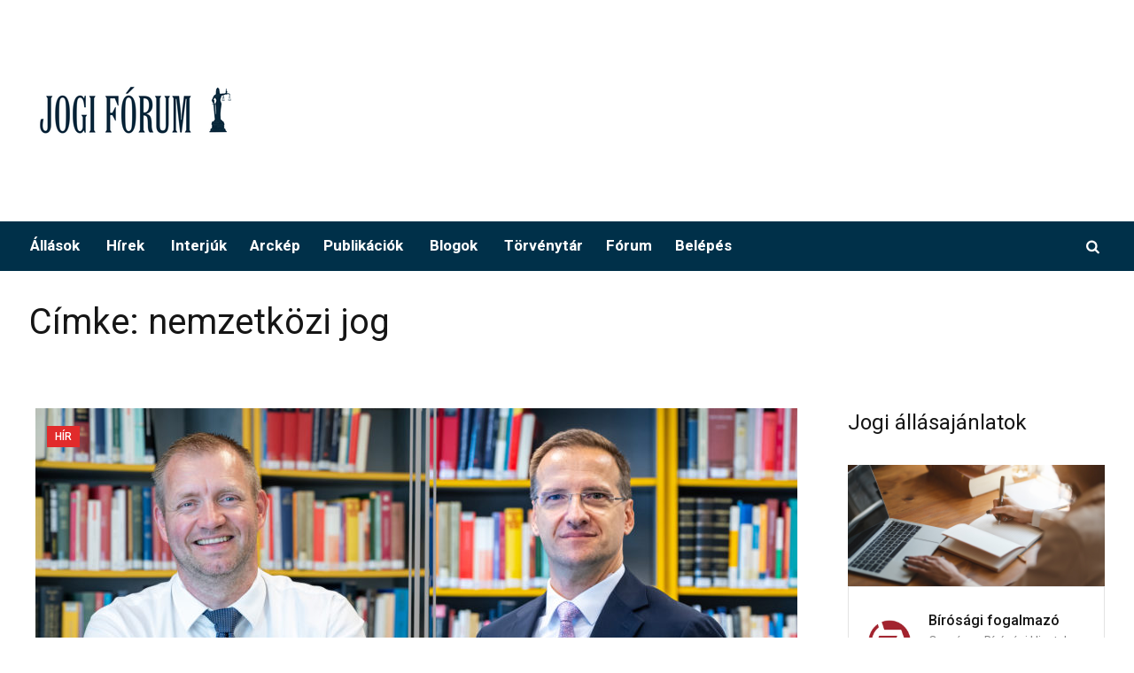

--- FILE ---
content_type: text/html; charset=UTF-8
request_url: https://www.jogiforum.hu/tag/nemzetkozi-jog/
body_size: 16383
content:
<!DOCTYPE html>
<html lang="hu" class="cmsmasters_html">
<head>
<meta charset="UTF-8" />
<meta name="viewport" content="width=device-width, initial-scale=1, maximum-scale=1" />
<meta name="format-detection" content="telephone=no" />
<link rel="profile" href="http://gmpg.org/xfn/11" />
<link rel="pingback" href="https://www.jogiforum.hu/WP/xmlrpc.php" />
<script  src="https://www.jogiforum.hu/wp-content/cache/minify/16eda.js"></script>

<!-- Google Tag Manager -->
<script>(function(w,d,s,l,i){w[l]=w[l]||[];w[l].push({'gtm.start':
new Date().getTime(),event:'gtm.js'});var f=d.getElementsByTagName(s)[0],
j=d.createElement(s),dl=l!='dataLayer'?'&l='+l:'';j.async=true;j.src=
'https://www.googletagmanager.com/gtm.js?id='+i+dl;f.parentNode.insertBefore(j,f);
})(window,document,'script','dataLayer','GTM-P6WC383');</script>
<!-- End Google Tag Manager -->
<meta name='robots' content='index, follow, max-image-preview:large, max-snippet:-1, max-video-preview:-1' />

	<!-- This site is optimized with the Yoast SEO Premium plugin v16.6 (Yoast SEO v18.9) - https://yoast.com/wordpress/plugins/seo/ -->
	<title>nemzetközi jog Archives - Jogi Fórum</title>
	<link rel="canonical" href="https://www.jogiforum.hu/tag/nemzetkozi-jog/" />
	<link rel="next" href="https://www.jogiforum.hu/tag/nemzetkozi-jog/page/2/" />
	<meta property="og:locale" content="hu_HU" />
	<meta property="og:type" content="article" />
	<meta property="og:title" content="nemzetközi jog Archívum" />
	<meta property="og:url" content="https://www.jogiforum.hu/tag/nemzetkozi-jog/" />
	<meta property="og:site_name" content="Jogi Fórum" />
	<meta name="twitter:card" content="summary_large_image" />
	<script type="application/ld+json" class="yoast-schema-graph">{"@context":"https://schema.org","@graph":[{"@type":"WebSite","@id":"https://www.jogiforum.hu/#website","url":"https://www.jogiforum.hu/","name":"Jogi Fórum","description":"","potentialAction":[{"@type":"SearchAction","target":{"@type":"EntryPoint","urlTemplate":"https://www.jogiforum.hu/?s={search_term_string}"},"query-input":"required name=search_term_string"}],"inLanguage":"hu"},{"@type":"CollectionPage","@id":"https://www.jogiforum.hu/tag/nemzetkozi-jog/#webpage","url":"https://www.jogiforum.hu/tag/nemzetkozi-jog/","name":"nemzetközi jog Archives - Jogi Fórum","isPartOf":{"@id":"https://www.jogiforum.hu/#website"},"breadcrumb":{"@id":"https://www.jogiforum.hu/tag/nemzetkozi-jog/#breadcrumb"},"inLanguage":"hu","potentialAction":[{"@type":"ReadAction","target":["https://www.jogiforum.hu/tag/nemzetkozi-jog/"]}]},{"@type":"BreadcrumbList","@id":"https://www.jogiforum.hu/tag/nemzetkozi-jog/#breadcrumb","itemListElement":[{"@type":"ListItem","position":1,"name":"Home","item":"https://www.jogiforum.hu/"},{"@type":"ListItem","position":2,"name":"nemzetközi jog"}]}]}</script>
	<!-- / Yoast SEO Premium plugin. -->


<link rel='dns-prefetch' href='//code.jquery.com' />
<link rel='dns-prefetch' href='//fonts.googleapis.com' />
<link rel="alternate" type="application/rss+xml" title="Jogi Fórum &raquo; hírcsatorna" href="https://www.jogiforum.hu/feed/" />
<link rel="alternate" type="application/rss+xml" title="Jogi Fórum &raquo; hozzászólás hírcsatorna" href="https://www.jogiforum.hu/comments/feed/" />
<link rel="alternate" type="application/rss+xml" title="Jogi Fórum &raquo; nemzetközi jog címke hírcsatorna" href="https://www.jogiforum.hu/tag/nemzetkozi-jog/feed/" />
<script type="text/javascript">
/* <![CDATA[ */
window._wpemojiSettings = {"baseUrl":"https:\/\/s.w.org\/images\/core\/emoji\/15.0.3\/72x72\/","ext":".png","svgUrl":"https:\/\/s.w.org\/images\/core\/emoji\/15.0.3\/svg\/","svgExt":".svg","source":{"concatemoji":"https:\/\/www.jogiforum.hu\/WP\/wp-includes\/js\/wp-emoji-release.min.js?ver=6.5.5"}};
/*! This file is auto-generated */
!function(i,n){var o,s,e;function c(e){try{var t={supportTests:e,timestamp:(new Date).valueOf()};sessionStorage.setItem(o,JSON.stringify(t))}catch(e){}}function p(e,t,n){e.clearRect(0,0,e.canvas.width,e.canvas.height),e.fillText(t,0,0);var t=new Uint32Array(e.getImageData(0,0,e.canvas.width,e.canvas.height).data),r=(e.clearRect(0,0,e.canvas.width,e.canvas.height),e.fillText(n,0,0),new Uint32Array(e.getImageData(0,0,e.canvas.width,e.canvas.height).data));return t.every(function(e,t){return e===r[t]})}function u(e,t,n){switch(t){case"flag":return n(e,"\ud83c\udff3\ufe0f\u200d\u26a7\ufe0f","\ud83c\udff3\ufe0f\u200b\u26a7\ufe0f")?!1:!n(e,"\ud83c\uddfa\ud83c\uddf3","\ud83c\uddfa\u200b\ud83c\uddf3")&&!n(e,"\ud83c\udff4\udb40\udc67\udb40\udc62\udb40\udc65\udb40\udc6e\udb40\udc67\udb40\udc7f","\ud83c\udff4\u200b\udb40\udc67\u200b\udb40\udc62\u200b\udb40\udc65\u200b\udb40\udc6e\u200b\udb40\udc67\u200b\udb40\udc7f");case"emoji":return!n(e,"\ud83d\udc26\u200d\u2b1b","\ud83d\udc26\u200b\u2b1b")}return!1}function f(e,t,n){var r="undefined"!=typeof WorkerGlobalScope&&self instanceof WorkerGlobalScope?new OffscreenCanvas(300,150):i.createElement("canvas"),a=r.getContext("2d",{willReadFrequently:!0}),o=(a.textBaseline="top",a.font="600 32px Arial",{});return e.forEach(function(e){o[e]=t(a,e,n)}),o}function t(e){var t=i.createElement("script");t.src=e,t.defer=!0,i.head.appendChild(t)}"undefined"!=typeof Promise&&(o="wpEmojiSettingsSupports",s=["flag","emoji"],n.supports={everything:!0,everythingExceptFlag:!0},e=new Promise(function(e){i.addEventListener("DOMContentLoaded",e,{once:!0})}),new Promise(function(t){var n=function(){try{var e=JSON.parse(sessionStorage.getItem(o));if("object"==typeof e&&"number"==typeof e.timestamp&&(new Date).valueOf()<e.timestamp+604800&&"object"==typeof e.supportTests)return e.supportTests}catch(e){}return null}();if(!n){if("undefined"!=typeof Worker&&"undefined"!=typeof OffscreenCanvas&&"undefined"!=typeof URL&&URL.createObjectURL&&"undefined"!=typeof Blob)try{var e="postMessage("+f.toString()+"("+[JSON.stringify(s),u.toString(),p.toString()].join(",")+"));",r=new Blob([e],{type:"text/javascript"}),a=new Worker(URL.createObjectURL(r),{name:"wpTestEmojiSupports"});return void(a.onmessage=function(e){c(n=e.data),a.terminate(),t(n)})}catch(e){}c(n=f(s,u,p))}t(n)}).then(function(e){for(var t in e)n.supports[t]=e[t],n.supports.everything=n.supports.everything&&n.supports[t],"flag"!==t&&(n.supports.everythingExceptFlag=n.supports.everythingExceptFlag&&n.supports[t]);n.supports.everythingExceptFlag=n.supports.everythingExceptFlag&&!n.supports.flag,n.DOMReady=!1,n.readyCallback=function(){n.DOMReady=!0}}).then(function(){return e}).then(function(){var e;n.supports.everything||(n.readyCallback(),(e=n.source||{}).concatemoji?t(e.concatemoji):e.wpemoji&&e.twemoji&&(t(e.twemoji),t(e.wpemoji)))}))}((window,document),window._wpemojiSettings);
/* ]]> */
</script>
<link rel='stylesheet' id='wp-color-picker-css' href='https://www.jogiforum.hu/WP/wp-admin/css/color-picker.min.css?ver=6.5.5' type='text/css' media='all' />
<link rel='stylesheet' id='vat-number-block-css' href='https://www.jogiforum.hu/wp-content/plugins/integration-for-szamlazzhu-woocommerce/build/style-vat-number-block.css?ver=5.9.0.3' type='text/css' media='all' />
<style id='wp-emoji-styles-inline-css' type='text/css'>

	img.wp-smiley, img.emoji {
		display: inline !important;
		border: none !important;
		box-shadow: none !important;
		height: 1em !important;
		width: 1em !important;
		margin: 0 0.07em !important;
		vertical-align: -0.1em !important;
		background: none !important;
		padding: 0 !important;
	}
</style>
<link rel='stylesheet' id='wp-block-library-css' href='https://www.jogiforum.hu/WP/wp-includes/css/dist/block-library/style.min.css?ver=6.5.5' type='text/css' media='all' />
<style id='classic-theme-styles-inline-css' type='text/css'>
/*! This file is auto-generated */
.wp-block-button__link{color:#fff;background-color:#32373c;border-radius:9999px;box-shadow:none;text-decoration:none;padding:calc(.667em + 2px) calc(1.333em + 2px);font-size:1.125em}.wp-block-file__button{background:#32373c;color:#fff;text-decoration:none}
</style>
<style id='global-styles-inline-css' type='text/css'>
body{--wp--preset--color--black: #000000;--wp--preset--color--cyan-bluish-gray: #abb8c3;--wp--preset--color--white: #ffffff;--wp--preset--color--pale-pink: #f78da7;--wp--preset--color--vivid-red: #cf2e2e;--wp--preset--color--luminous-vivid-orange: #ff6900;--wp--preset--color--luminous-vivid-amber: #fcb900;--wp--preset--color--light-green-cyan: #7bdcb5;--wp--preset--color--vivid-green-cyan: #00d084;--wp--preset--color--pale-cyan-blue: #8ed1fc;--wp--preset--color--vivid-cyan-blue: #0693e3;--wp--preset--color--vivid-purple: #9b51e0;--wp--preset--color--color-1: #565656;--wp--preset--color--color-2: #e12b2b;--wp--preset--color--color-3: #878787;--wp--preset--color--color-4: #151515;--wp--preset--color--color-5: #ffffff;--wp--preset--color--color-6: #f7f7f7;--wp--preset--color--color-7: #e3e3e3;--wp--preset--color--color-8: #e4e4e4;--wp--preset--gradient--vivid-cyan-blue-to-vivid-purple: linear-gradient(135deg,rgba(6,147,227,1) 0%,rgb(155,81,224) 100%);--wp--preset--gradient--light-green-cyan-to-vivid-green-cyan: linear-gradient(135deg,rgb(122,220,180) 0%,rgb(0,208,130) 100%);--wp--preset--gradient--luminous-vivid-amber-to-luminous-vivid-orange: linear-gradient(135deg,rgba(252,185,0,1) 0%,rgba(255,105,0,1) 100%);--wp--preset--gradient--luminous-vivid-orange-to-vivid-red: linear-gradient(135deg,rgba(255,105,0,1) 0%,rgb(207,46,46) 100%);--wp--preset--gradient--very-light-gray-to-cyan-bluish-gray: linear-gradient(135deg,rgb(238,238,238) 0%,rgb(169,184,195) 100%);--wp--preset--gradient--cool-to-warm-spectrum: linear-gradient(135deg,rgb(74,234,220) 0%,rgb(151,120,209) 20%,rgb(207,42,186) 40%,rgb(238,44,130) 60%,rgb(251,105,98) 80%,rgb(254,248,76) 100%);--wp--preset--gradient--blush-light-purple: linear-gradient(135deg,rgb(255,206,236) 0%,rgb(152,150,240) 100%);--wp--preset--gradient--blush-bordeaux: linear-gradient(135deg,rgb(254,205,165) 0%,rgb(254,45,45) 50%,rgb(107,0,62) 100%);--wp--preset--gradient--luminous-dusk: linear-gradient(135deg,rgb(255,203,112) 0%,rgb(199,81,192) 50%,rgb(65,88,208) 100%);--wp--preset--gradient--pale-ocean: linear-gradient(135deg,rgb(255,245,203) 0%,rgb(182,227,212) 50%,rgb(51,167,181) 100%);--wp--preset--gradient--electric-grass: linear-gradient(135deg,rgb(202,248,128) 0%,rgb(113,206,126) 100%);--wp--preset--gradient--midnight: linear-gradient(135deg,rgb(2,3,129) 0%,rgb(40,116,252) 100%);--wp--preset--font-size--small: 13px;--wp--preset--font-size--medium: 20px;--wp--preset--font-size--large: 36px;--wp--preset--font-size--x-large: 42px;--wp--preset--spacing--20: 0.44rem;--wp--preset--spacing--30: 0.67rem;--wp--preset--spacing--40: 1rem;--wp--preset--spacing--50: 1.5rem;--wp--preset--spacing--60: 2.25rem;--wp--preset--spacing--70: 3.38rem;--wp--preset--spacing--80: 5.06rem;--wp--preset--shadow--natural: 6px 6px 9px rgba(0, 0, 0, 0.2);--wp--preset--shadow--deep: 12px 12px 50px rgba(0, 0, 0, 0.4);--wp--preset--shadow--sharp: 6px 6px 0px rgba(0, 0, 0, 0.2);--wp--preset--shadow--outlined: 6px 6px 0px -3px rgba(255, 255, 255, 1), 6px 6px rgba(0, 0, 0, 1);--wp--preset--shadow--crisp: 6px 6px 0px rgba(0, 0, 0, 1);}:where(.is-layout-flex){gap: 0.5em;}:where(.is-layout-grid){gap: 0.5em;}body .is-layout-flex{display: flex;}body .is-layout-flex{flex-wrap: wrap;align-items: center;}body .is-layout-flex > *{margin: 0;}body .is-layout-grid{display: grid;}body .is-layout-grid > *{margin: 0;}:where(.wp-block-columns.is-layout-flex){gap: 2em;}:where(.wp-block-columns.is-layout-grid){gap: 2em;}:where(.wp-block-post-template.is-layout-flex){gap: 1.25em;}:where(.wp-block-post-template.is-layout-grid){gap: 1.25em;}.has-black-color{color: var(--wp--preset--color--black) !important;}.has-cyan-bluish-gray-color{color: var(--wp--preset--color--cyan-bluish-gray) !important;}.has-white-color{color: var(--wp--preset--color--white) !important;}.has-pale-pink-color{color: var(--wp--preset--color--pale-pink) !important;}.has-vivid-red-color{color: var(--wp--preset--color--vivid-red) !important;}.has-luminous-vivid-orange-color{color: var(--wp--preset--color--luminous-vivid-orange) !important;}.has-luminous-vivid-amber-color{color: var(--wp--preset--color--luminous-vivid-amber) !important;}.has-light-green-cyan-color{color: var(--wp--preset--color--light-green-cyan) !important;}.has-vivid-green-cyan-color{color: var(--wp--preset--color--vivid-green-cyan) !important;}.has-pale-cyan-blue-color{color: var(--wp--preset--color--pale-cyan-blue) !important;}.has-vivid-cyan-blue-color{color: var(--wp--preset--color--vivid-cyan-blue) !important;}.has-vivid-purple-color{color: var(--wp--preset--color--vivid-purple) !important;}.has-black-background-color{background-color: var(--wp--preset--color--black) !important;}.has-cyan-bluish-gray-background-color{background-color: var(--wp--preset--color--cyan-bluish-gray) !important;}.has-white-background-color{background-color: var(--wp--preset--color--white) !important;}.has-pale-pink-background-color{background-color: var(--wp--preset--color--pale-pink) !important;}.has-vivid-red-background-color{background-color: var(--wp--preset--color--vivid-red) !important;}.has-luminous-vivid-orange-background-color{background-color: var(--wp--preset--color--luminous-vivid-orange) !important;}.has-luminous-vivid-amber-background-color{background-color: var(--wp--preset--color--luminous-vivid-amber) !important;}.has-light-green-cyan-background-color{background-color: var(--wp--preset--color--light-green-cyan) !important;}.has-vivid-green-cyan-background-color{background-color: var(--wp--preset--color--vivid-green-cyan) !important;}.has-pale-cyan-blue-background-color{background-color: var(--wp--preset--color--pale-cyan-blue) !important;}.has-vivid-cyan-blue-background-color{background-color: var(--wp--preset--color--vivid-cyan-blue) !important;}.has-vivid-purple-background-color{background-color: var(--wp--preset--color--vivid-purple) !important;}.has-black-border-color{border-color: var(--wp--preset--color--black) !important;}.has-cyan-bluish-gray-border-color{border-color: var(--wp--preset--color--cyan-bluish-gray) !important;}.has-white-border-color{border-color: var(--wp--preset--color--white) !important;}.has-pale-pink-border-color{border-color: var(--wp--preset--color--pale-pink) !important;}.has-vivid-red-border-color{border-color: var(--wp--preset--color--vivid-red) !important;}.has-luminous-vivid-orange-border-color{border-color: var(--wp--preset--color--luminous-vivid-orange) !important;}.has-luminous-vivid-amber-border-color{border-color: var(--wp--preset--color--luminous-vivid-amber) !important;}.has-light-green-cyan-border-color{border-color: var(--wp--preset--color--light-green-cyan) !important;}.has-vivid-green-cyan-border-color{border-color: var(--wp--preset--color--vivid-green-cyan) !important;}.has-pale-cyan-blue-border-color{border-color: var(--wp--preset--color--pale-cyan-blue) !important;}.has-vivid-cyan-blue-border-color{border-color: var(--wp--preset--color--vivid-cyan-blue) !important;}.has-vivid-purple-border-color{border-color: var(--wp--preset--color--vivid-purple) !important;}.has-vivid-cyan-blue-to-vivid-purple-gradient-background{background: var(--wp--preset--gradient--vivid-cyan-blue-to-vivid-purple) !important;}.has-light-green-cyan-to-vivid-green-cyan-gradient-background{background: var(--wp--preset--gradient--light-green-cyan-to-vivid-green-cyan) !important;}.has-luminous-vivid-amber-to-luminous-vivid-orange-gradient-background{background: var(--wp--preset--gradient--luminous-vivid-amber-to-luminous-vivid-orange) !important;}.has-luminous-vivid-orange-to-vivid-red-gradient-background{background: var(--wp--preset--gradient--luminous-vivid-orange-to-vivid-red) !important;}.has-very-light-gray-to-cyan-bluish-gray-gradient-background{background: var(--wp--preset--gradient--very-light-gray-to-cyan-bluish-gray) !important;}.has-cool-to-warm-spectrum-gradient-background{background: var(--wp--preset--gradient--cool-to-warm-spectrum) !important;}.has-blush-light-purple-gradient-background{background: var(--wp--preset--gradient--blush-light-purple) !important;}.has-blush-bordeaux-gradient-background{background: var(--wp--preset--gradient--blush-bordeaux) !important;}.has-luminous-dusk-gradient-background{background: var(--wp--preset--gradient--luminous-dusk) !important;}.has-pale-ocean-gradient-background{background: var(--wp--preset--gradient--pale-ocean) !important;}.has-electric-grass-gradient-background{background: var(--wp--preset--gradient--electric-grass) !important;}.has-midnight-gradient-background{background: var(--wp--preset--gradient--midnight) !important;}.has-small-font-size{font-size: var(--wp--preset--font-size--small) !important;}.has-medium-font-size{font-size: var(--wp--preset--font-size--medium) !important;}.has-large-font-size{font-size: var(--wp--preset--font-size--large) !important;}.has-x-large-font-size{font-size: var(--wp--preset--font-size--x-large) !important;}
.wp-block-navigation a:where(:not(.wp-element-button)){color: inherit;}
:where(.wp-block-post-template.is-layout-flex){gap: 1.25em;}:where(.wp-block-post-template.is-layout-grid){gap: 1.25em;}
:where(.wp-block-columns.is-layout-flex){gap: 2em;}:where(.wp-block-columns.is-layout-grid){gap: 2em;}
.wp-block-pullquote{font-size: 1.5em;line-height: 1.6;}
</style>
<link rel='stylesheet' id='woocommerce-layout-css' href='https://www.jogiforum.hu/wp-content/plugins/woocommerce/assets/css/woocommerce-layout.css?ver=9.0.2' type='text/css' media='all' />
<link rel='stylesheet' id='woocommerce-smallscreen-css' href='https://www.jogiforum.hu/wp-content/plugins/woocommerce/assets/css/woocommerce-smallscreen.css?ver=9.0.2' type='text/css' media='only screen and (max-width: 768px)' />
<link rel='stylesheet' id='woocommerce-general-css' href='https://www.jogiforum.hu/wp-content/plugins/woocommerce/assets/css/woocommerce.css?ver=9.0.2' type='text/css' media='all' />
<style id='woocommerce-inline-inline-css' type='text/css'>
.woocommerce form .form-row .required { visibility: visible; }
</style>
<link rel='stylesheet' id='wp-job-manager-job-listings-css' href='https://www.jogiforum.hu/wp-content/plugins/wp-job-manager/assets/dist/css/job-listings.css?ver=d866e43503c5e047c6b0be0a9557cf8e' type='text/css' media='all' />
<link rel='stylesheet' id='if-menu-site-css-css' href='https://www.jogiforum.hu/wp-content/plugins/if-menu/assets/if-menu-site.css?ver=6.5.5' type='text/css' media='all' />
<link rel='stylesheet' id='jquery-ui-css' href='//code.jquery.com/ui/1.13.2/themes/smoothness/jquery-ui.min.css?ver=1.13.2' type='text/css' media='all' />
<link rel='stylesheet' id='jm-application-deadline-css' href='https://www.jogiforum.hu/wp-content/plugins/wp-job-manager-application-deadline/assets/css/frontend.css?ver=1.0' type='text/css' media='' />
<link rel='stylesheet' id='wp-job-manager-applications-frontend-css' href='https://www.jogiforum.hu/wp-content/plugins/wp-job-manager-applications/assets/css/frontend.css?ver=6.5.5' type='text/css' media='all' />
<link rel='stylesheet' id='select2-css' href='https://www.jogiforum.hu/wp-content/plugins/woocommerce/assets/css/select2.css?ver=9.0.2' type='text/css' media='all' />
<link rel='stylesheet' id='wp-job-manager-resume-frontend-css' href='https://www.jogiforum.hu/wp-content/plugins/wp-job-manager-resumes/assets/css/frontend.css?ver=1.18.0' type='text/css' media='all' />
<link rel='stylesheet' id='wc-paid-listings-packages-css' href='https://www.jogiforum.hu/wp-content/plugins/wp-job-manager-wc-paid-listings/assets/css/packages.css?ver=6.5.5' type='text/css' media='all' />
<link rel='stylesheet' id='magazilla-theme-style-css' href='https://www.jogiforum.hu/wp-content/themes/magazilla/style.css?ver=1.0.0' type='text/css' media='screen, print' />
<link rel='stylesheet' id='magazilla-style-css' href='https://www.jogiforum.hu/wp-content/themes/magazilla/theme-framework/theme-style/css/style.css?ver=1.0.0' type='text/css' media='screen, print' />
<style id='magazilla-style-inline-css' type='text/css'>

	.header_mid .header_mid_inner .logo_wrap {
		width : 240px;
	}

	.header_mid_inner .logo .logo_retina {
		width : 395px;
	}


		.headline_aligner, 
		.cmsmasters_breadcrumbs_aligner {
			min-height:95px;
		}
		

	.header_top {
		height : 32px;
	}
	
	.header_mid {
		height : 250px;
	}
	
	.header_bot {
		height : 56px;
	}
	
	#page.cmsmasters_heading_after_header #middle, 
	#page.cmsmasters_heading_under_header #middle .headline .headline_outer {
		padding-top : 250px;
	}
	
	#page.cmsmasters_heading_after_header.enable_header_top #middle, 
	#page.cmsmasters_heading_under_header.enable_header_top #middle .headline .headline_outer {
		padding-top : 282px;
	}
	
	#page.cmsmasters_heading_after_header.enable_header_bottom #middle, 
	#page.cmsmasters_heading_under_header.enable_header_bottom #middle .headline .headline_outer {
		padding-top : 306px;
	}
	
	#page.cmsmasters_heading_after_header.enable_header_top.enable_header_bottom #middle, 
	#page.cmsmasters_heading_under_header.enable_header_top.enable_header_bottom #middle .headline .headline_outer {
		padding-top : 338px;
	}
	
	@media only screen and (max-width: 1024px) {
		.header_top,
		.header_mid,
		.header_bot {
			height : auto;
		}
		
		.header_mid .header_mid_inner_cont > div {
			height : 250px;
			max-height : 65px;
		}
		
		.header_bot .header_bot_inner_cont > div {
			height : 56px;
		}
		
		#page.cmsmasters_heading_after_header #middle, 
		#page.cmsmasters_heading_under_header #middle .headline .headline_outer, 
		#page.cmsmasters_heading_after_header.enable_header_top #middle, 
		#page.cmsmasters_heading_under_header.enable_header_top #middle .headline .headline_outer, 
		#page.cmsmasters_heading_after_header.enable_header_bottom #middle, 
		#page.cmsmasters_heading_under_header.enable_header_bottom #middle .headline .headline_outer, 
		#page.cmsmasters_heading_after_header.enable_header_top.enable_header_bottom #middle, 
		#page.cmsmasters_heading_under_header.enable_header_top.enable_header_bottom #middle .headline .headline_outer {
			padding-top : 0 !important;
		}
	}
	
	@media only screen and (max-width: 768px) {
		.header_mid .header_mid_inner_cont > div, 
		.header_bot .header_bot_inner_cont > div {
			height:auto;
		}
	}

</style>
<link rel='stylesheet' id='magazilla-adaptive-css' href='https://www.jogiforum.hu/wp-content/themes/magazilla/theme-framework/theme-style/css/adaptive.css?ver=1.0.0' type='text/css' media='screen, print' />
<link rel='stylesheet' id='magazilla-retina-css' href='https://www.jogiforum.hu/wp-content/themes/magazilla/theme-framework/theme-style/css/retina.css?ver=1.0.0' type='text/css' media='screen' />
<link rel='stylesheet' id='magazilla-icons-css' href='https://www.jogiforum.hu/wp-content/themes/magazilla/css/fontello.css?ver=1.0.0' type='text/css' media='screen' />
<link rel='stylesheet' id='magazilla-icons-custom-css' href='https://www.jogiforum.hu/wp-content/themes/magazilla/theme-vars/theme-style/css/fontello-custom.css?ver=1.0.0' type='text/css' media='screen' />
<link rel='stylesheet' id='animate-css' href='https://www.jogiforum.hu/wp-content/themes/magazilla/css/animate.css?ver=1.0.0' type='text/css' media='screen' />
<link rel='stylesheet' id='ilightbox-css' href='https://www.jogiforum.hu/wp-content/themes/magazilla/css/ilightbox.css?ver=2.2.0' type='text/css' media='screen' />
<link rel='stylesheet' id='ilightbox-skin-dark-css' href='https://www.jogiforum.hu/wp-content/themes/magazilla/css/ilightbox-skins/dark-skin.css?ver=2.2.0' type='text/css' media='screen' />
<link rel='stylesheet' id='magazilla-fonts-schemes-css' href='https://www.jogiforum.hu/wp-content/uploads/cmsmasters_styles/magazilla.css?ver=1.0.0' type='text/css' media='screen' />
<link rel='stylesheet' id='google-fonts-css' href='//fonts.googleapis.com/css?family=Roboto%3A300%2C300italic%2C400%2C400italic%2C500%2C500italic%2C700%2C700italic%7CHeebo%3A100%2C300%2C400%2C500%2C700%2C800%2C900&#038;ver=6.5.5' type='text/css' media='all' />
<link rel='stylesheet' id='magazilla-theme-vars-style-css' href='https://www.jogiforum.hu/wp-content/themes/magazilla/theme-vars/theme-style/css/vars-style.css?ver=1.0.0' type='text/css' media='screen, print' />
<link rel='stylesheet' id='magazilla-gutenberg-frontend-style-css' href='https://www.jogiforum.hu/wp-content/themes/magazilla/gutenberg/cmsmasters-framework/theme-style/css/frontend-style.css?ver=1.0.0' type='text/css' media='screen' />
<link rel='stylesheet' id='magazilla-child-style-css' href='https://www.jogiforum.hu/wp-content/themes/magazilla-child/style.css?ver=1.0.0' type='text/css' media='screen, print' />
<script  src="https://www.jogiforum.hu/wp-content/cache/minify/a14aa.js"></script>



<script type="text/javascript" id="wc-add-to-cart-js-extra">
/* <![CDATA[ */
var wc_add_to_cart_params = {"ajax_url":"\/WP\/wp-admin\/admin-ajax.php","wc_ajax_url":"\/?wc-ajax=%%endpoint%%","i18n_view_cart":"Kos\u00e1r","cart_url":"https:\/\/www.jogiforum.hu\/cart\/","is_cart":"","cart_redirect_after_add":"no"};
/* ]]> */
</script>
<script  src="https://www.jogiforum.hu/wp-content/cache/minify/dc06c.js"></script>


<script type="text/javascript" id="woocommerce-js-extra">
/* <![CDATA[ */
var woocommerce_params = {"ajax_url":"\/WP\/wp-admin\/admin-ajax.php","wc_ajax_url":"\/?wc-ajax=%%endpoint%%"};
/* ]]> */
</script>
<script  src="https://www.jogiforum.hu/wp-content/cache/minify/32d7a.js"></script>






<link rel="https://api.w.org/" href="https://www.jogiforum.hu/wp-json/" /><link rel="alternate" type="application/json" href="https://www.jogiforum.hu/wp-json/wp/v2/tags/426" /><link rel="EditURI" type="application/rsd+xml" title="RSD" href="https://www.jogiforum.hu/WP/xmlrpc.php?rsd" />
<meta name="generator" content="WordPress 6.5.5" />
<meta name="generator" content="WooCommerce 9.0.2" />
  <script type="application/bannerData" id="adData">
  {
    "url" : "/tag/nemzetkozi-jog/",
    "uid" : "0",
    "pageType" : "category",
    "keywords" : [],
        "category" : ""
  }
  </script>
  	<noscript><style>.woocommerce-product-gallery{ opacity: 1 !important; }</style></noscript>
	<style type="text/css">.recentcomments a{display:inline !important;padding:0 !important;margin:0 !important;}</style><link rel="apple-touch-icon" sizes="180x180" href="https://www.jogiforum.hu/wp-content/themes/magazilla-child/images/favicon/apple-touch-icon.png">
<link rel="icon" type="image/png" sizes="32x32" href="https://www.jogiforum.hu/wp-content/themes/magazilla-child/images/favicon/favicon-32x32.png">
<link rel="icon" type="image/png" sizes="16x16" href="https://www.jogiforum.hu/wp-content/themes/magazilla-child/images/favicon/favicon-16x16.png">
<link rel="manifest" href="https://www.jogiforum.hu/wp-content/themes/magazilla-child/images/favicon/site.webmanifest">
<meta name="jf_version_control" content="2024.02.16.JF.NA">
</head>
<body class="archive tag tag-nemzetkozi-jog tag-426 theme-magazilla woocommerce-no-js magazilla-child">
  <noscript><iframe src="https://www.googletagmanager.com/ns.html?id=GTM-P6WC383"
height="0" width="0" style="display:none;visibility:hidden"></iframe></noscript>
<!-- End Google Tag Manager (noscript) -->
<div id="fb-root"></div><script async defer crossorigin="anonymous" src="https://connect.facebook.net/hu_HU/sdk.js#xfbml=1&version=v11.0&appId=55431059930&autoLogAppEvents=1" nonce="CnW7TNzi"></script>
<div class="cmsmasters_header_search_form">
			<span class="cmsmasters_header_search_form_close cmsmasters_theme_icon_cancel"></span><form method="get" action="https://www.jogiforum.hu/">
			<div class="cmsmasters_header_search_form_field">
				<button type="submit" class="cmsmasters_theme_icon_search"></button>
				<input type="search" name="s" placeholder="Keresés..." value="" />
			</div>
		</form></div>
<!-- Start Page -->
<div id="page" class="cmsmasters_content_composer chrome_only cmsmasters_liquid fixed_header enable_header_bottom cmsmasters_heading_after_header hfeed site">

<!--  Start Main  -->
<div id="main">

<!--  Start Header  -->
<header id="header">
	<div class="header_mid" data-height="250"><div class="header_mid_outer"><div class="header_mid_inner"><div class="header_mid_inner_cont"><div class="logo_wrap"><a href="https://www.jogiforum.hu/" title="Jogi Fórum" class="logo">
	<img src="https://www.jogiforum.hu/wp-content/uploads/2020/02/jogiforumlogo-white-240.png" alt="Jogi Fórum" /><img class="logo_retina" src="https://www.jogiforum.hu/wp-content/uploads/2020/02/jogiforumlogo-white-800.png" alt="Jogi Fórum" width="395" height="98" /></a>
</div><div class="slogan_wrap slotLeaderboard"><div class="slogan_wrap_inner"><div class="slogan_wrap_text"></div></div></div></div></div></div></div><div class="header_bot slotHeader" data-height="56"><div class="header_bot_outer"><div class="header_bot_inner"><div class="header_bot_inner_cont"><div class="bot_search_but_wrap"><a href="javascript:void(0);" class="bot_search_but cmsmasters_header_search_but cmsmasters_theme_icon_search"></a></div><div class="resp_bot_nav_wrap"><div class="resp_bot_nav_outer"><a class="responsive_nav resp_bot_nav cmsmasters_theme_icon_resp_nav" href="javascript:void(0)"></a></div></div><!--  Start Navigation  --><div class="bot_nav_wrap"><nav><div class="menu-fomenu-container"><ul id="navigation" class="bot_nav navigation"><li id="menu-item-13" class="menu-item menu-item-type-post_type menu-item-object-page menu-item-has-children menu-item-13"><a href="https://www.jogiforum.hu/allas/"><span class="nav_item_wrap">Állások</span></a>
<ul class="sub-menu">
	<li id="menu-item-9138" class="menu-item menu-item-type-post_type menu-item-object-page menu-item-9138"><a href="https://www.jogiforum.hu/allas/"><span class="nav_item_wrap">Jogi álláshirdetések</span></a></li>
	<li id="menu-item-15" class="menu-item menu-item-type-post_type menu-item-object-page menu-item-15"><a href="https://www.jogiforum.hu/allas/uj/"><span class="nav_item_wrap">Álláshirdetés feladása</span></a></li>
</ul>
</li>
<li id="menu-item-13622" class="menu-item menu-item-type-taxonomy menu-item-object-category menu-item-has-children menu-item-13622"><a href="https://www.jogiforum.hu/category/hir/"><span class="nav_item_wrap">Hírek</span></a>
<ul class="sub-menu">
	<li id="menu-item-59116" class="menu-item menu-item-type-taxonomy menu-item-object-post_tag menu-item-59116"><a href="https://www.jogiforum.hu/tag/jogalkotas/"><span class="nav_item_wrap">jogalkotás</span></a></li>
	<li id="menu-item-59117" class="menu-item menu-item-type-taxonomy menu-item-object-post_tag menu-item-59117"><a href="https://www.jogiforum.hu/tag/europai-unio/"><span class="nav_item_wrap">Európai Unió</span></a></li>
	<li id="menu-item-59118" class="menu-item menu-item-type-taxonomy menu-item-object-post_tag menu-item-59118"><a href="https://www.jogiforum.hu/tag/birosag/"><span class="nav_item_wrap">bíróság</span></a></li>
	<li id="menu-item-59119" class="menu-item menu-item-type-taxonomy menu-item-object-post_tag menu-item-59119"><a href="https://www.jogiforum.hu/tag/buntetojog/"><span class="nav_item_wrap">büntetőjog</span></a></li>
	<li id="menu-item-59120" class="menu-item menu-item-type-taxonomy menu-item-object-post_tag menu-item-59120"><a href="https://www.jogiforum.hu/tag/adozas/"><span class="nav_item_wrap">adózás</span></a></li>
	<li id="menu-item-59121" class="menu-item menu-item-type-taxonomy menu-item-object-post_tag menu-item-59121"><a href="https://www.jogiforum.hu/tag/alkotmanybirosag/"><span class="nav_item_wrap">Alkotmánybíróság</span></a></li>
	<li id="menu-item-59122" class="menu-item menu-item-type-taxonomy menu-item-object-post_tag menu-item-59122"><a href="https://www.jogiforum.hu/tag/adatvedelem/"><span class="nav_item_wrap">adatvédelem</span></a></li>
	<li id="menu-item-59123" class="menu-item menu-item-type-taxonomy menu-item-object-post_tag menu-item-59123"><a href="https://www.jogiforum.hu/tag/munkajog/"><span class="nav_item_wrap">munkajog</span></a></li>
	<li id="menu-item-59124" class="menu-item menu-item-type-taxonomy menu-item-object-post_tag menu-item-59124"><a href="https://www.jogiforum.hu/tag/fogyasztovedelem/"><span class="nav_item_wrap">fogyasztóvédelem</span></a></li>
	<li id="menu-item-59125" class="menu-item menu-item-type-taxonomy menu-item-object-post_tag menu-item-59125"><a href="https://www.jogiforum.hu/tag/versenyjog/"><span class="nav_item_wrap">versenyjog</span></a></li>
</ul>
</li>
<li id="menu-item-13623" class="menu-item menu-item-type-taxonomy menu-item-object-category menu-item-13623"><a href="https://www.jogiforum.hu/category/interju/"><span class="nav_item_wrap">Interjúk</span></a></li>
<li id="menu-item-13624" class="menu-item menu-item-type-taxonomy menu-item-object-category menu-item-13624"><a href="https://www.jogiforum.hu/category/arckepcsarnok/"><span class="nav_item_wrap">Arckép</span></a></li>
<li id="menu-item-13621" class="menu-item menu-item-type-taxonomy menu-item-object-category menu-item-has-children menu-item-13621"><a href="https://www.jogiforum.hu/category/publikacio/"><span class="nav_item_wrap">Publikációk</span></a>
<ul class="sub-menu">
	<li id="menu-item-71873" class="menu-item menu-item-type-post_type menu-item-object-page menu-item-71873"><a href="https://www.jogiforum.hu/publikacio-bekuldese/"><span class="nav_item_wrap">Publikáció beküldése</span></a></li>
</ul>
</li>
<li id="menu-item-9109" class="menu-item menu-item-type-custom menu-item-object-custom menu-item-has-children menu-item-9109"><a href="#"><span class="nav_item_wrap">Blogok</span></a>
<ul class="sub-menu">
	<li id="menu-item-77788" class="menu-item menu-item-type-post_type menu-item-object-page menu-item-77788"><a href="https://www.jogiforum.hu/blog-buntetojog/"><span class="nav_item_wrap">Büntetőjogi blog</span></a></li>
	<li id="menu-item-76942" class="menu-item menu-item-type-post_type menu-item-object-page menu-item-76942"><a href="https://www.jogiforum.hu/blog-csaladjog/"><span class="nav_item_wrap">Családjogi blog</span></a></li>
	<li id="menu-item-69521" class="menu-item menu-item-type-post_type menu-item-object-page menu-item-69521"><a href="https://www.jogiforum.hu/blog-vegrehajtasi-jog/"><span class="nav_item_wrap">Végrehajtási jog blog</span></a></li>
	<li id="menu-item-58921" class="menu-item menu-item-type-post_type menu-item-object-page menu-item-58921"><a href="https://www.jogiforum.hu/blog-adatvedelem-10/"><span class="nav_item_wrap">Adatvédelem blog</span></a></li>
	<li id="menu-item-58962" class="menu-item menu-item-type-post_type menu-item-object-page menu-item-58962"><a href="https://www.jogiforum.hu/blog-ip-it-vedjegy-domain-internet-jogi-blog-11/"><span class="nav_item_wrap">IP &#038; IT blog</span></a></li>
	<li id="menu-item-58961" class="menu-item menu-item-type-post_type menu-item-object-page menu-item-58961"><a href="https://www.jogiforum.hu/blog-sajto-es-mediajog-blog-13/"><span class="nav_item_wrap">Sajtó- és Médiajog Blog</span></a></li>
	<li id="menu-item-58963" class="menu-item menu-item-type-post_type menu-item-object-page menu-item-58963"><a href="https://www.jogiforum.hu/blog-versenyjog-blog-12/"><span class="nav_item_wrap">Versenyjog blog</span></a></li>
	<li id="menu-item-58964" class="menu-item menu-item-type-post_type menu-item-object-page menu-item-58964"><a href="https://www.jogiforum.hu/blog-jogi-szaknyelv-5/"><span class="nav_item_wrap">Jogi szaknyelvi blog</span></a></li>
</ul>
</li>
<li id="menu-item-4947" class="menu-item menu-item-type-post_type menu-item-object-page menu-item-4947"><a href="https://www.jogiforum.hu/torvenytar/"><span class="nav_item_wrap">Törvénytár</span></a></li>
<li id="menu-item-9115" class="menu-item menu-item-type-custom menu-item-object-custom menu-item-9115"><a href="/forum/"><span class="nav_item_wrap">Fórum</span></a></li>
<li id="menu-item-13628" class="menu-item menu-item-type-post_type menu-item-object-page menu-item-13628"><a href="https://www.jogiforum.hu/fiokom/?redirect_to=https://www.jogiforum.hu"><span class="nav_item_wrap">Belépés</span></a></li>
</ul></div></nav></div><!--  Finish Navigation  --></div></div></div></div></header>
<!--  Finish Header  -->


<!--  Start Middle  -->
<div id="middle">
<div class="headline cmsmasters_color_scheme_default">
				<div class="headline_outer">
					<div class="headline_color"></div><div class="headline_inner align_left">
					<div class="headline_aligner"></div><div class="headline_content cmsmasters_breadcrumbs_disabled "><div class="headline_text"><h1 class="entry-title">Címke: <span>nemzetközi jog</span></h1></div></div></div></div>
			</div><div class="middle_inner">
<div class="content_wrap r_sidebar">

<!-- Start Content -->
<div class="content entry">
	<div class="cmsmasters_archive">
<!-- Start Post Default Article  -->
<article id="post-79958" class="cmsmasters_post_default post-79958 post type-post status-publish format-standard has-post-thumbnail hentry category-hir tag-jogaszkepzes tag-jogtudomany tag-mesterseges-intelligencia tag-nemzetkozi-jog tag-nemzetkozi-jogi-egyesulet tag-szechenyi-istvan-egyetem tag-vilagurjog">
	<div class="cmsmasters_post_cont_wrap">
		<div class="cmsmasters_post_img_wrap"><figure class="cmsmasters_img_wrap"><a href="https://www.jogiforum.hu/hir/2025/12/01/ila-kecskes-gabort-es-sulyok-gabort-a-nemzetkozi-jogi-egyesulet-bizottsagi-tagjaiva-valsztottak/" title="Tekintélyes nemzetközi jogi tudományos társaság bizottságaiba választották be a győri jogi kar két oktatóját &#8211; Kecskés Gábor és Sulyok Gábor űrjog és mesterséges intelligencia területen segíti az ILA munkáját" class="cmsmasters_img_link"><img width="860" height="488" src="https://www.jogiforum.hu/wp-content/uploads/2025/12/collagejpg-860x488.jpg" class=" wp-post-image" alt="Tekintélyes nemzetközi jogi tudományos társaság bizottságaiba választották be a győri jogi kar két oktatóját &#8211; Kecskés Gábor és Sulyok Gábor űrjog és mesterséges intelligencia területen segíti az ILA munkáját" title="Tekintélyes nemzetközi jogi tudományos társaság bizottságaiba választották be a győri jogi kar két oktatóját &#8211; Kecskés Gábor és Sulyok Gábor űrjog és mesterséges intelligencia területen segíti az ILA munkáját" decoding="async" fetchpriority="high" srcset="https://www.jogiforum.hu/wp-content/uploads/2025/12/collagejpg-860x488.jpg 860w, https://www.jogiforum.hu/wp-content/uploads/2025/12/collagejpg-300x170.jpg 300w, https://www.jogiforum.hu/wp-content/uploads/2025/12/collagejpg-1024x581.jpg 1024w, https://www.jogiforum.hu/wp-content/uploads/2025/12/collagejpg-768x436.jpg 768w, https://www.jogiforum.hu/wp-content/uploads/2025/12/collagejpg-1536x872.jpg 1536w, https://www.jogiforum.hu/wp-content/uploads/2025/12/collagejpg-2048x1162.jpg 2048w, https://www.jogiforum.hu/wp-content/uploads/2025/12/collagejpg-282x160.jpg 282w, https://www.jogiforum.hu/wp-content/uploads/2025/12/collagejpg-141x80.jpg 141w, https://www.jogiforum.hu/wp-content/uploads/2025/12/collagejpg-580x329.jpg 580w, https://www.jogiforum.hu/wp-content/uploads/2025/12/collagejpg-1160x658.jpg 1160w, https://www.jogiforum.hu/wp-content/uploads/2025/12/collagejpg-1320x749.jpg 1320w, https://www.jogiforum.hu/wp-content/uploads/2025/12/collagejpg-600x341.jpg 600w" sizes="(max-width: 860px) 100vw, 860px" /></a></figure><span class="cmsmasters_post_category"><a href="https://www.jogiforum.hu/category/hir/" class="cmsmasters_cat_color cmsmasters_cat_615" rel="category tag">hír</a></span></div>
		<div class="cmsmasters_post_cont">
			<div class="cmsmasters_post_info clearfix entry-meta"><small class="cmsmasters_post_date cmsmasters-icon-custom-icon-clock"><abbr class="published" title="2025.12.01.">2025.12.01.</abbr><abbr class="dn date updated" title="2025.12.02.">2025.12.02.</abbr></small></div><header class="cmsmasters_post_header entry-header"><h2 class="cmsmasters_post_title entry-title"><a href="https://www.jogiforum.hu/hir/2025/12/01/ila-kecskes-gabort-es-sulyok-gabort-a-nemzetkozi-jogi-egyesulet-bizottsagi-tagjaiva-valsztottak/">Tekintélyes nemzetközi jogi tudományos társaság bizottságaiba választották be a győri jogi kar két oktatóját</a></h2></header><div class="cmsmasters_post_content entry-content">
<p>Kecskés Gábor és Sulyok Gábor űrjog és mesterséges intelligencia területen segíti az ILA munkáját.</p>
</div>
		</div>
	</div>
</article>
<!-- Finish Post Default Article  -->

<!-- Start Post Default Article  -->
<article id="post-77454" class="cmsmasters_post_default post-77454 post type-post status-publish format-standard has-post-thumbnail hentry category-hir tag-jogaszkepzes tag-jogesetmegoldo-verseny tag-nemzetkozi-jog tag-orszagos-nemzetkozi-jogi-jogesetmegoldo-verseny tag-szechenyi-istvan-egyetem">
	<div class="cmsmasters_post_cont_wrap">
		<div class="cmsmasters_post_img_wrap"><figure class="cmsmasters_img_wrap"><a href="https://www.jogiforum.hu/hir/2025/05/16/xiv-orszagos-nemzetkozi-jogi-jogesetmegoldo-verseny-a-gyori-jogi-kar-hallgatoi-az-elso-es-a-masodik-helyezest-is-elnyertek/" title="Példátlan siker a XIV. Országos Nemzetközi Jogi Jogesetmegoldó Versenyen &#8211; A győri jogi kar hallgatói az első és a második helyezést is elnyerték!" class="cmsmasters_img_link"><img width="860" height="435" src="https://www.jogiforum.hu/wp-content/uploads/2025/05/Kep-5-1-e1747402067474-860x435.jpg" class=" wp-post-image" alt="Példátlan siker a XIV. Országos Nemzetközi Jogi Jogesetmegoldó Versenyen &#8211; A győri jogi kar hallgatói az első és a második helyezést is elnyerték!" title="Példátlan siker a XIV. Országos Nemzetközi Jogi Jogesetmegoldó Versenyen &#8211; A győri jogi kar hallgatói az első és a második helyezést is elnyerték!" decoding="async" srcset="https://www.jogiforum.hu/wp-content/uploads/2025/05/Kep-5-1-e1747402067474-860x435.jpg 860w, https://www.jogiforum.hu/wp-content/uploads/2025/05/Kep-5-1-e1747402067474-300x152.jpg 300w, https://www.jogiforum.hu/wp-content/uploads/2025/05/Kep-5-1-e1747402067474-1024x519.jpg 1024w, https://www.jogiforum.hu/wp-content/uploads/2025/05/Kep-5-1-e1747402067474-768x389.jpg 768w, https://www.jogiforum.hu/wp-content/uploads/2025/05/Kep-5-1-e1747402067474-1536x778.jpg 1536w, https://www.jogiforum.hu/wp-content/uploads/2025/05/Kep-5-1-e1747402067474-316x160.jpg 316w, https://www.jogiforum.hu/wp-content/uploads/2025/05/Kep-5-1-e1747402067474-158x80.jpg 158w, https://www.jogiforum.hu/wp-content/uploads/2025/05/Kep-5-1-e1747402067474-580x294.jpg 580w, https://www.jogiforum.hu/wp-content/uploads/2025/05/Kep-5-1-e1747402067474-1160x587.jpg 1160w, https://www.jogiforum.hu/wp-content/uploads/2025/05/Kep-5-1-e1747402067474-1320x668.jpg 1320w, https://www.jogiforum.hu/wp-content/uploads/2025/05/Kep-5-1-e1747402067474-600x304.jpg 600w, https://www.jogiforum.hu/wp-content/uploads/2025/05/Kep-5-1-e1747402067474.jpg 2048w" sizes="(max-width: 860px) 100vw, 860px" /></a></figure><span class="cmsmasters_post_category"><a href="https://www.jogiforum.hu/category/hir/" class="cmsmasters_cat_color cmsmasters_cat_615" rel="category tag">hír</a></span></div>
		<div class="cmsmasters_post_cont">
			<div class="cmsmasters_post_info clearfix entry-meta"><small class="cmsmasters_post_date cmsmasters-icon-custom-icon-clock"><abbr class="published" title="2025.05.16.">2025.05.16.</abbr><abbr class="dn date updated" title="2025.05.16.">2025.05.16.</abbr></small></div><header class="cmsmasters_post_header entry-header"><h2 class="cmsmasters_post_title entry-title"><a href="https://www.jogiforum.hu/hir/2025/05/16/xiv-orszagos-nemzetkozi-jogi-jogesetmegoldo-verseny-a-gyori-jogi-kar-hallgatoi-az-elso-es-a-masodik-helyezest-is-elnyertek/">Példátlan siker a XIV. Országos Nemzetközi Jogi Jogesetmegoldó Versenyen</a></h2></header><div class="cmsmasters_post_content entry-content">
<p>A győri jogi kar hallgatói az első és a második helyezést is elnyerték!</p>
</div>
		</div>
	</div>
</article>
<!-- Finish Post Default Article  -->

<!-- Start Post Default Article  -->
<article id="post-74554" class="cmsmasters_post_default post-74554 post type-post status-publish format-standard has-post-thumbnail hentry category-hir tag-augusztus-20 tag-kituntetes tag-magyar-erdemrend-parancsnoki-keresztje tag-nemzetkozi-jog tag-ukrajna">
	<div class="cmsmasters_post_cont_wrap">
		<div class="cmsmasters_post_img_wrap"><figure class="cmsmasters_img_wrap"><a href="https://www.jogiforum.hu/hir/2024/09/05/allami-elismeresben-reszesult-toth-mihaly-nemzetkozi-jogasz-karpataljai-kisebbsegi-politikus-magyar-erdemrend-parancsnoki-keresztje-kituntetes/" title="Példaértékű kisebbségvédelmi tevékenységéért rangos állami elismerésben részesült Tóth Mihály nemzetközi jogász, magyar kisebbségi politikus" class="cmsmasters_img_link"><img width="860" height="436" src="https://www.jogiforum.hu/wp-content/uploads/2024/09/tothmihaly-e1725527078343-860x436.jpg" class=" wp-post-image" alt="Példaértékű kisebbségvédelmi tevékenységéért rangos állami elismerésben részesült Tóth Mihály nemzetközi jogász, magyar kisebbségi politikus" title="Példaértékű kisebbségvédelmi tevékenységéért rangos állami elismerésben részesült Tóth Mihály nemzetközi jogász, magyar kisebbségi politikus" decoding="async" srcset="https://www.jogiforum.hu/wp-content/uploads/2024/09/tothmihaly-e1725527078343-860x436.jpg 860w, https://www.jogiforum.hu/wp-content/uploads/2024/09/tothmihaly-e1725527078343-300x152.jpg 300w, https://www.jogiforum.hu/wp-content/uploads/2024/09/tothmihaly-e1725527078343-1024x519.jpg 1024w, https://www.jogiforum.hu/wp-content/uploads/2024/09/tothmihaly-e1725527078343-768x389.jpg 768w, https://www.jogiforum.hu/wp-content/uploads/2024/09/tothmihaly-e1725527078343-316x160.jpg 316w, https://www.jogiforum.hu/wp-content/uploads/2024/09/tothmihaly-e1725527078343-158x80.jpg 158w, https://www.jogiforum.hu/wp-content/uploads/2024/09/tothmihaly-e1725527078343-580x294.jpg 580w, https://www.jogiforum.hu/wp-content/uploads/2024/09/tothmihaly-e1725527078343-600x304.jpg 600w, https://www.jogiforum.hu/wp-content/uploads/2024/09/tothmihaly-e1725527078343.jpg 1080w" sizes="(max-width: 860px) 100vw, 860px" /></a></figure><span class="cmsmasters_post_category"><a href="https://www.jogiforum.hu/category/hir/" class="cmsmasters_cat_color cmsmasters_cat_615" rel="category tag">hír</a></span></div>
		<div class="cmsmasters_post_cont">
			<div class="cmsmasters_post_info clearfix entry-meta"><small class="cmsmasters_post_date cmsmasters-icon-custom-icon-clock"><abbr class="published" title="2024.09.05.">2024.09.05.</abbr><abbr class="dn date updated" title="2024.09.05.">2024.09.05.</abbr></small></div><header class="cmsmasters_post_header entry-header"><h2 class="cmsmasters_post_title entry-title"><a href="https://www.jogiforum.hu/hir/2024/09/05/allami-elismeresben-reszesult-toth-mihaly-nemzetkozi-jogasz-karpataljai-kisebbsegi-politikus-magyar-erdemrend-parancsnoki-keresztje-kituntetes/">Rangos állami elismerésben részesült Tóth Mihály nemzetközi jogász</a></h2></header><div class="cmsmasters_post_content entry-content">
<p>A kárpátaljai magyar kisebbségi politikus áldozatos munkájáért Magyar Érdemrend parancsnoki keresztje kitüntetést vehetett át.</p>
</div>
		</div>
	</div>
</article>
<!-- Finish Post Default Article  -->

<!-- Start Post Default Article  -->
<article id="post-73016" class="cmsmasters_post_default post-73016 post type-post status-publish format-standard hentry category-hir tag-ensz tag-jogasz-palya tag-jogaszkepzes tag-menekultugy tag-nemzetkozi-jog tag-szechenyi-istvan-egyetem">
	<div class="cmsmasters_post_cont_wrap">
		
		<div class="cmsmasters_post_cont">
			<div class="cmsmasters_post_info clearfix entry-meta"><small class="cmsmasters_post_date cmsmasters-icon-custom-icon-clock"><abbr class="published" title="2024.04.30.">2024.04.30.</abbr><abbr class="dn date updated" title="2024.04.30.">2024.04.30.</abbr></small></div><span class="cmsmasters_post_category"><a href="https://www.jogiforum.hu/category/hir/" class="cmsmasters_cat_color cmsmasters_cat_615" rel="category tag">hír</a></span><header class="cmsmasters_post_header entry-header"><h2 class="cmsmasters_post_title entry-title"><a href="https://www.jogiforum.hu/hir/2024/04/30/jogaszhallgatokat-is-var-munkalehetsegekkel-az-ensz-menekultugyi-szervezete-eloadast-tartottak-a-gyori-jogi-karon-az-unhcr-kepviseloi/">Jogászhallgatókat is vár munkalehetőségekkel az ENSZ menekültügyi szervezete</a></h2></header><div class="cmsmasters_post_content entry-content">
<p>Előadást tartottak a győri jogi kar diákjainak az UNHCR képviselői.</p>
</div>
		</div>
	</div>
</article>
<!-- Finish Post Default Article  -->

<!-- Start Post Default Article  -->
<article id="post-72374" class="cmsmasters_post_default post-72374 post type-post status-publish format-standard hentry category-publikacio tag-dopping tag-nemzetkozi-jog tag-sportjog">
	<div class="cmsmasters_post_cont_wrap">
		
		<div class="cmsmasters_post_cont">
			<div class="cmsmasters_post_info clearfix entry-meta"><small class="cmsmasters_post_date cmsmasters-icon-custom-icon-clock"><abbr class="published" title="2024.03.13.">2024.03.13.</abbr><abbr class="dn date updated" title="2024.08.06.">2024.08.06.</abbr></small></div><span class="cmsmasters_post_category"><a href="https://www.jogiforum.hu/category/publikacio/" class="cmsmasters_cat_color cmsmasters_cat_667" rel="category tag">publikáció</a></span><header class="cmsmasters_post_header entry-header"><h2 class="cmsmasters_post_title entry-title"><a href="https://www.jogiforum.hu/publikacio/2024/03/13/a-dopping-fogalma-tortenete-es-a-doppingellenes-tevekenyseg-jogi-szabalyozasa-a-nemzetkozi-szinteren/">A dopping fogalma, története és a doppingellenes tevékenység jogi szabályozása a nemzetközi színtéren</a></h2></header><div class="cmsmasters_post_content entry-content">
<p>Milyen szempontok merülnek fel a teljesítményfokozó szerek használatával kapcsolatban? Egyáltalán megengedhető e teljesítményfokozó szerek használata a jobb sporteredmény érdekében, vagy sem? Ha igen, akkor ennek milyen hatásaival számolhatunk? Ha nem, akkor hogyan történjen a tilalom következetes betartatása? &#8211;  Ezeket a kérdéseket járja körül a tanulmány, ismertetve a drogellenes tevékenység jogi szabályait, felsorolva azon erőfeszítéseket, melyeket az egyes államok &#8211; a jogi normák keretében &#8211; a versenysport erkölcsi értékének védelmében, a verseny tisztaságáért és a sportolók egészségének megőrzéséért tesznek.  A tanulmány a doppingról szóló történeti részen és érdekességeken, jogeseteken kívül elsősorban &#8211; egy két hazai kivételtől eltekintve &#8211; a nemzetközi színtéren...</p>
</div>
		</div>
	</div>
</article>
<!-- Finish Post Default Article  -->

<!-- Start Post Default Article  -->
<article id="post-68265" class="cmsmasters_post_default post-68265 post type-post status-publish format-standard hentry category-hir tag-elfogatoparancs tag-haborus-bunok tag-nemzetkozi-buntetobirosag tag-nemzetkozi-jog tag-ukran-orosz-haboru tag-vlagyimir-putyin">
	<div class="cmsmasters_post_cont_wrap">
		
		<div class="cmsmasters_post_cont">
			<div class="cmsmasters_post_info clearfix entry-meta"><small class="cmsmasters_post_date cmsmasters-icon-custom-icon-clock"><abbr class="published" title="2023.04.03.">2023.04.03.</abbr><abbr class="dn date updated" title="2023.04.03.">2023.04.03.</abbr></small></div><span class="cmsmasters_post_category"><a href="https://www.jogiforum.hu/category/hir/" class="cmsmasters_cat_color cmsmasters_cat_615" rel="category tag">hír</a></span><header class="cmsmasters_post_header entry-header"><h2 class="cmsmasters_post_title entry-title"><a href="https://www.jogiforum.hu/hir/2023/04/03/elfogatoparancsot-adott-ki-vlagyimir-putyin-orosz-elnok-ellen-hagai-nemzetkozi-buntetobirosag/">Elfogatóparancsot adott ki Vlagyimir Putyin orosz elnök ellen a hágai Nemzetközi Büntetőbíróság</a></h2></header><div class="cmsmasters_post_content entry-content">
<p>A gyanú szerint személyesen felelős ukrán gyermekek jogellenes deportálásáért és átszállításáért Oroszországba.   </p>
</div>
		</div>
	</div>
</article>
<!-- Finish Post Default Article  -->

<!-- Start Post Default Article  -->
<article id="post-67835" class="cmsmasters_post_default post-67835 post type-post status-publish format-standard hentry category-hir tag-emberi-jogok-europai-birosaga tag-emberi-jogok-europai-egyezmenye tag-europa-tanacs tag-nemzetkozi-jog tag-oroszorszag tag-ukran-orosz-haboru">
	<div class="cmsmasters_post_cont_wrap">
		
		<div class="cmsmasters_post_cont">
			<div class="cmsmasters_post_info clearfix entry-meta"><small class="cmsmasters_post_date cmsmasters-icon-custom-icon-clock"><abbr class="published" title="2023.03.01.">2023.03.01.</abbr><abbr class="dn date updated" title="2023.03.01.">2023.03.01.</abbr></small></div><span class="cmsmasters_post_category"><a href="https://www.jogiforum.hu/category/hir/" class="cmsmasters_cat_color cmsmasters_cat_615" rel="category tag">hír</a></span><header class="cmsmasters_post_header entry-header"><h2 class="cmsmasters_post_title entry-title"><a href="https://www.jogiforum.hu/hir/2023/03/01/nem-hatalyos-tobbe-az-europa-tanacs-oroszorszagra-vonatkozo-21-nemzetkozi-szerzodese-vlagyimir-putyin-orosz-elnok-alairta-a-torvenyt/">Nem hatályosak többé az Európa Tanács Oroszországra vonatkozó nemzetközi szerződései</a></h2></header><div class="cmsmasters_post_content entry-content">
<p>Vlagyimir Putyin orosz elnök aláíta a 21 nemzetközi megállapodás hatályát megszüntető törvényt.</p>
</div>
		</div>
	</div>
</article>
<!-- Finish Post Default Article  -->

<!-- Start Post Default Article  -->
<article id="post-67480" class="cmsmasters_post_default post-67480 post type-post status-publish format-standard has-post-thumbnail hentry category-cikk tag-ensz-nemzetkozi-birosag tag-nemzetkozi-jog tag-romania tag-tengerjog tag-ukrajna">
	<div class="cmsmasters_post_cont_wrap">
		<div class="cmsmasters_post_img_wrap"><figure class="cmsmasters_img_wrap"><a href="https://www.jogiforum.hu/cikk/2023/02/06/bekes-uton-a-nemzetkozi-jog-alapjan-rendezett-teruletvita-14-eve-kottetett-a-roman-ukran-tengerjogi-egyezmeny/" title="Perecedensteremtő döntés! &#8211; Egy békés úton, nemzetközi jog alapján rendezett területvita &#8211; 14 éve köttetett a román-ukrán tengerjogi egyezmény" class="cmsmasters_img_link"><img width="860" height="447" src="https://www.jogiforum.hu/wp-content/uploads/2023/02/kigyo-sziget_2008_forras_wikipedia-1-scaled-e1675681629263-860x447.jpg" class=" wp-post-image" alt="Perecedensteremtő döntés! &#8211; Egy békés úton, nemzetközi jog alapján rendezett területvita &#8211; 14 éve köttetett a román-ukrán tengerjogi egyezmény" title="Perecedensteremtő döntés! &#8211; Egy békés úton, nemzetközi jog alapján rendezett területvita &#8211; 14 éve köttetett a román-ukrán tengerjogi egyezmény" decoding="async" loading="lazy" srcset="https://www.jogiforum.hu/wp-content/uploads/2023/02/kigyo-sziget_2008_forras_wikipedia-1-scaled-e1675681629263-860x447.jpg 860w, https://www.jogiforum.hu/wp-content/uploads/2023/02/kigyo-sziget_2008_forras_wikipedia-1-scaled-e1675681629263-300x156.jpg 300w, https://www.jogiforum.hu/wp-content/uploads/2023/02/kigyo-sziget_2008_forras_wikipedia-1-scaled-e1675681629263-1024x532.jpg 1024w, https://www.jogiforum.hu/wp-content/uploads/2023/02/kigyo-sziget_2008_forras_wikipedia-1-scaled-e1675681629263-768x399.jpg 768w, https://www.jogiforum.hu/wp-content/uploads/2023/02/kigyo-sziget_2008_forras_wikipedia-1-scaled-e1675681629263-1536x799.jpg 1536w, https://www.jogiforum.hu/wp-content/uploads/2023/02/kigyo-sziget_2008_forras_wikipedia-1-scaled-e1675681629263-2048x1065.jpg 2048w, https://www.jogiforum.hu/wp-content/uploads/2023/02/kigyo-sziget_2008_forras_wikipedia-1-scaled-e1675681629263-308x160.jpg 308w, https://www.jogiforum.hu/wp-content/uploads/2023/02/kigyo-sziget_2008_forras_wikipedia-1-scaled-e1675681629263-154x80.jpg 154w, https://www.jogiforum.hu/wp-content/uploads/2023/02/kigyo-sziget_2008_forras_wikipedia-1-scaled-e1675681629263-580x302.jpg 580w, https://www.jogiforum.hu/wp-content/uploads/2023/02/kigyo-sziget_2008_forras_wikipedia-1-scaled-e1675681629263-1160x603.jpg 1160w, https://www.jogiforum.hu/wp-content/uploads/2023/02/kigyo-sziget_2008_forras_wikipedia-1-scaled-e1675681629263-1320x686.jpg 1320w, https://www.jogiforum.hu/wp-content/uploads/2023/02/kigyo-sziget_2008_forras_wikipedia-1-scaled-e1675681629263-600x312.jpg 600w" sizes="(max-width: 860px) 100vw, 860px" /></a></figure><span class="cmsmasters_post_category"><a href="https://www.jogiforum.hu/category/cikk/" class="cmsmasters_cat_color cmsmasters_cat_617" rel="category tag">cikk</a></span></div>
		<div class="cmsmasters_post_cont">
			<div class="cmsmasters_post_info clearfix entry-meta"><small class="cmsmasters_post_date cmsmasters-icon-custom-icon-clock"><abbr class="published" title="2023.02.06.">2023.02.06.</abbr><abbr class="dn date updated" title="2023.02.06.">2023.02.06.</abbr></small></div><header class="cmsmasters_post_header entry-header"><h2 class="cmsmasters_post_title entry-title"><a href="https://www.jogiforum.hu/cikk/2023/02/06/bekes-uton-a-nemzetkozi-jog-alapjan-rendezett-teruletvita-14-eve-kottetett-a-roman-ukran-tengerjogi-egyezmeny/">Perecedensteremtő döntés! - Egy békés úton, nemzetközi jog alapján rendezett területvita</a></h2></header><div class="cmsmasters_post_content entry-content">
<p>14 éve köttetett a román-ukrán tengerjogi egyezmény a Kígyó-sziget és kontinentális talapzata hovatartozásáról.</p>
</div>
		</div>
	</div>
</article>
<!-- Finish Post Default Article  -->

<!-- Start Post Default Article  -->
<article id="post-66930" class="cmsmasters_post_default post-66930 post type-post status-publish format-standard hentry category-hir tag-buntetoeljaras tag-europa-tanacs tag-nemzetkozi-jog tag-penzugyi-jog tag-varsoi-egyezmeny">
	<div class="cmsmasters_post_cont_wrap">
		
		<div class="cmsmasters_post_cont">
			<div class="cmsmasters_post_info clearfix entry-meta"><small class="cmsmasters_post_date cmsmasters-icon-custom-icon-clock"><abbr class="published" title="2022.12.15.">2022.12.15.</abbr><abbr class="dn date updated" title="2022.12.16.">2022.12.16.</abbr></small></div><span class="cmsmasters_post_category"><a href="https://www.jogiforum.hu/category/hir/" class="cmsmasters_cat_color cmsmasters_cat_615" rel="category tag">hír</a></span><header class="cmsmasters_post_header entry-header"><h2 class="cmsmasters_post_title entry-title"><a href="https://www.jogiforum.hu/hir/2022/12/15/magyarorszag-jol-mukodo-rendszert-hozott-letre-a-penzmosas-elleni-varsoi-egyezmeny-alkalmazasara-az-europa-tanacs-jelentesenek-tapasztalatai/">Magyarország jól működő rendszert hozott létre a pénzmosás elleni Varsói Egyezmény alkalmazására</a></h2></header><div class="cmsmasters_post_content entry-content">
<p>Elkobzott vagyonok - Az Európa Tanács jelentésének tapasztalatai!</p>
</div>
		</div>
	</div>
</article>
<!-- Finish Post Default Article  -->

<!-- Start Post Default Article  -->
<article id="post-60297" class="cmsmasters_post_default post-60297 post type-post status-publish format-standard hentry category-hir category-publikacio tag-buntetoeljaras tag-buntetojog tag-fiatalkoru-bunozes tag-nemzetkozi-jog">
	<div class="cmsmasters_post_cont_wrap">
		
		<div class="cmsmasters_post_cont">
			<div class="cmsmasters_post_info clearfix entry-meta"><small class="cmsmasters_post_date cmsmasters-icon-custom-icon-clock"><abbr class="published" title="2021.09.14.">2021.09.14.</abbr><abbr class="dn date updated" title="2021.09.14.">2021.09.14.</abbr></small></div><span class="cmsmasters_post_category"><a href="https://www.jogiforum.hu/category/hir/" class="cmsmasters_cat_color cmsmasters_cat_615" rel="category tag">hír</a></span><header class="cmsmasters_post_header entry-header"><h2 class="cmsmasters_post_title entry-title"><a href="https://www.jogiforum.hu/publikacio/2021/09/14/a-fiatalkoruak-buntetojoganak-hazai-gyakorlata-a-nemzetkozi-elvarasok-tukreben/">A fiatalkorúak büntetőjogának hazai gyakorlata</a></h2></header><div class="cmsmasters_post_content entry-content">
<p>Mennyiben felel meg Magyarország a nemzetközi elvárásoknak?</p>
</div>
		</div>
	</div>
</article>
<!-- Finish Post Default Article  -->

<div class="cmsmasters_wrap_pagination"><ul class='page-numbers'>
	<li><span aria-current="page" class="page-numbers current">1</span></li>
	<li><a class="page-numbers" href="https://www.jogiforum.hu/tag/nemzetkozi-jog/page/2/">2</a></li>
	<li><span class="page-numbers dots">&hellip;</span></li>
	<li><a class="page-numbers" href="https://www.jogiforum.hu/tag/nemzetkozi-jog/page/10/">10</a></li>
	<li><a class="next page-numbers" href="https://www.jogiforum.hu/tag/nemzetkozi-jog/page/2/"><span class="cmsmasters_theme_icon_pagination_next"><span></span></span></a></li>
</ul>
</div></div>
</div>
<!-- Finish Content -->


<!--  Start Sidebar  -->
<div class="sidebar">
<div class="slotSingleColumn"><aside id="custom-job-listing-3" class="widget wp_widget_custom_job_listing"><h3 class="widgettitle"><a href="/allas/">Jogi állásajánlatok</a></h3><div class="cmsmasters_most_img"><figure class="cmsmasters_img_wrap"><a href="/allas" title="" class="cmsmasters_img_link"><img src="https://www.jogiforum.hu/wp-content/themes/magazilla-child/images/person-writing-on-white-paper-3803252.jpg" alt="Jogi állásajánlatok" title="Jogi állásajánlatok"></a></figure></div><ul class="widget_most_popular_widget_list job_list"><li>
  <div class="cmsmasters_most_wrap">
    <div class="cmsmasters_most_index">
        <a href="https://www.jogiforum.hu/allas/ajanlat/birosagi-fogalmazo-2026/"><img class="company_logo" src="https://www.jogiforum.hu/wp-content/uploads/2023/12/OBH-logo-150x150.png" alt="Országos Bírósági Hivatal" /></a>
        </div>
    <div class="cmsmasters_most_cont">
      <a href="https://www.jogiforum.hu/allas/ajanlat/birosagi-fogalmazo-2026/">
        <header class="cmsmasters_post_header entry-header"><h5 class="cmsmasters_post_title entry-title">Bírósági fogalmazó</h5></header>        <span class="cmsmasters_share">Országos Bírósági Hivatal</span>
      </a>
    </div>
  </div>
</li>
  
  
<li>
  <div class="cmsmasters_most_wrap">
    <div class="cmsmasters_most_index">
        </div>
    <div class="cmsmasters_most_cont">
      <a href="https://www.jogiforum.hu/allas/ajanlat/dr-horvath-z-peter-ugyvedi-iroda-budapest-alkalmazott-ugyved-4/">
        <header class="cmsmasters_post_header entry-header"><h5 class="cmsmasters_post_title entry-title">alkalmazott ügyvéd</h5></header>        <span class="cmsmasters_share">Dr Horváth Z. Péter Ügyvédi Iroda</span>
      </a>
    </div>
  </div>
</li>
  
  
<li>
  <div class="cmsmasters_most_wrap">
    <div class="cmsmasters_most_index">
        </div>
    <div class="cmsmasters_most_cont">
      <a href="https://www.jogiforum.hu/allas/ajanlat/david-tarsas-ugyvedi-iroda-budapest-ii-kerulet-ugyvedjelolt/">
        <header class="cmsmasters_post_header entry-header"><h5 class="cmsmasters_post_title entry-title">ügyvédjelölt</h5></header>        <span class="cmsmasters_share">Dávid Társas Ügyvédi Iroda</span>
      </a>
    </div>
  </div>
</li>
  
  
<li>
  <div class="cmsmasters_most_wrap">
    <div class="cmsmasters_most_index">
        </div>
    <div class="cmsmasters_most_cont">
      <a href="https://www.jogiforum.hu/allas/ajanlat/dr-szollath-ugyvedi-iroda-budapest-vi-kerulet-ugyvedjelolt/">
        <header class="cmsmasters_post_header entry-header"><h5 class="cmsmasters_post_title entry-title">Ügyvédjelölt</h5></header>        <span class="cmsmasters_share">Dr. Szólláth Ügyvédi Iroda</span>
      </a>
    </div>
  </div>
</li>
  
  
</ul><div class="job_all"><a href="https://www.jogiforum.hu/allas/" class="cmsmasters_button"><span>Összes jogi állás</span></a></div></aside></div>
</div>
<!--  Finish Sidebar  -->


		</div>
	</div>
</div>
<!--  Finish Middle  -->
	<!--  Start Bottom  -->
	<div id="bottom" class="cmsmasters_color_scheme_first">
		<div class="bottom_bg">
			<div class="bottom_outer">
				<div class="bottom_inner sidebar_layout_1434">
	<aside id="text-3" class="widget widget_text">			<div class="textwidget"><p><img loading="lazy" decoding="async" class="alignleft size-medium wp-image-9150" src="/wp-content/themes/magazilla-child/images/jogiforum_logo_inverz-transp-620.png" alt="" width="200" height="80" /></p>
<p>&nbsp;</p>
<p>&nbsp;</p>
<p>kiadja a Jogászoknak Kft.<br />
cégjegyzékszám: 02-09-067243<br />
adószám: 12559044-2-02</p>
<ul>
<li><a href="/impresszum/">Impresszum</a></li>
<li><a href="/adatkezelesi-tajekoztato/">Adatkezelési tájékoztató</a></li>
<li><a href="/ff/">Felhasználási feltételek</a></li>
</ul>
</div>
		</aside><aside id="tag_cloud-5" class="widget widget_tag_cloud"><h3 class="widgettitle">Címkék</h3><div class="tagcloud"><a href="https://www.jogiforum.hu/tag/adatvedelem/" class="tag-cloud-link tag-link-268 tag-link-position-1" style="font-size: 15.550561797753pt;" aria-label="adatvédelem (1&nbsp;334 elem)">adatvédelem</a>
<a href="https://www.jogiforum.hu/tag/adozas/" class="tag-cloud-link tag-link-233 tag-link-position-2" style="font-size: 18.224719101124pt;" aria-label="adózás (1&nbsp;981 elem)">adózás</a>
<a href="https://www.jogiforum.hu/tag/alapjogok/" class="tag-cloud-link tag-link-241 tag-link-position-3" style="font-size: 14.134831460674pt;" aria-label="alapjogok (1&nbsp;083 elem)">alapjogok</a>
<a href="https://www.jogiforum.hu/tag/alkotmanybirosag/" class="tag-cloud-link tag-link-240 tag-link-position-4" style="font-size: 17.280898876404pt;" aria-label="Alkotmánybíróság (1&nbsp;748 elem)">Alkotmánybíróság</a>
<a href="https://www.jogiforum.hu/tag/alkotmanyjog/" class="tag-cloud-link tag-link-247 tag-link-position-5" style="font-size: 10.202247191011pt;" aria-label="alkotmányjog (610 elem)">alkotmányjog</a>
<a href="https://www.jogiforum.hu/tag/birosag/" class="tag-cloud-link tag-link-239 tag-link-position-6" style="font-size: 20.426966292135pt;" aria-label="bíróság (2&nbsp;725 elem)">bíróság</a>
<a href="https://www.jogiforum.hu/tag/buntetes-vegrehajtas/" class="tag-cloud-link tag-link-325 tag-link-position-7" style="font-size: 9.1011235955056pt;" aria-label="büntetés-végrehajtás (520 elem)">büntetés-végrehajtás</a>
<a href="https://www.jogiforum.hu/tag/buntetoeljaras/" class="tag-cloud-link tag-link-251 tag-link-position-8" style="font-size: 18.696629213483pt;" aria-label="büntetőeljárás (2&nbsp;159 elem)">büntetőeljárás</a>
<a href="https://www.jogiforum.hu/tag/buntetojog/" class="tag-cloud-link tag-link-248 tag-link-position-9" style="font-size: 19.797752808989pt;" aria-label="büntetőjog (2&nbsp;495 elem)">büntetőjog</a>
<a href="https://www.jogiforum.hu/tag/egeszsegugy/" class="tag-cloud-link tag-link-346 tag-link-position-10" style="font-size: 11.303370786517pt;" aria-label="egészségügy (727 elem)">egészségügy</a>
<a href="https://www.jogiforum.hu/tag/europai-bizottsag/" class="tag-cloud-link tag-link-253 tag-link-position-11" style="font-size: 17.123595505618pt;" aria-label="Európai Bizottság (1&nbsp;690 elem)">Európai Bizottság</a>
<a href="https://www.jogiforum.hu/tag/europai-parlament/" class="tag-cloud-link tag-link-229 tag-link-position-12" style="font-size: 14.606741573034pt;" aria-label="Európai Parlament (1&nbsp;161 elem)">Európai Parlament</a>
<a href="https://www.jogiforum.hu/tag/europai-unio/" class="tag-cloud-link tag-link-227 tag-link-position-13" style="font-size: 20.584269662921pt;" aria-label="Európai Unió (2&nbsp;787 elem)">Európai Unió</a>
<a href="https://www.jogiforum.hu/tag/europai-unio-birosaga/" class="tag-cloud-link tag-link-236 tag-link-position-14" style="font-size: 15.23595505618pt;" aria-label="Európai Unió Bírósága (1&nbsp;302 elem)">Európai Unió Bírósága</a>
<a href="https://www.jogiforum.hu/tag/europai-unio-joga/" class="tag-cloud-link tag-link-228 tag-link-position-15" style="font-size: 20.584269662921pt;" aria-label="Európai Unió joga (2&nbsp;836 elem)">Európai Unió joga</a>
<a href="https://www.jogiforum.hu/tag/fogyasztovedelem/" class="tag-cloud-link tag-link-286 tag-link-position-16" style="font-size: 14.449438202247pt;" aria-label="fogyasztóvédelem (1&nbsp;135 elem)">fogyasztóvédelem</a>
<a href="https://www.jogiforum.hu/tag/gvh/" class="tag-cloud-link tag-link-373 tag-link-position-17" style="font-size: 11.303370786517pt;" aria-label="GVH (717 elem)">GVH</a>
<a href="https://www.jogiforum.hu/tag/igazsagszolgaltatas/" class="tag-cloud-link tag-link-250 tag-link-position-18" style="font-size: 16.651685393258pt;" aria-label="igazságszolgáltatás (1&nbsp;584 elem)">igazságszolgáltatás</a>
<a href="https://www.jogiforum.hu/tag/internet/" class="tag-cloud-link tag-link-289 tag-link-position-19" style="font-size: 10.831460674157pt;" aria-label="Internet (679 elem)">Internet</a>
<a href="https://www.jogiforum.hu/tag/jogalkotas/" class="tag-cloud-link tag-link-234 tag-link-position-20" style="font-size: 22pt;" aria-label="jogalkotás (3&nbsp;432 elem)">jogalkotás</a>
<a href="https://www.jogiforum.hu/tag/kereskedelem/" class="tag-cloud-link tag-link-314 tag-link-position-21" style="font-size: 8.9438202247191pt;" aria-label="kereskedelem (507 elem)">kereskedelem</a>
<a href="https://www.jogiforum.hu/tag/kormanyzat/" class="tag-cloud-link tag-link-395 tag-link-position-22" style="font-size: 16.337078651685pt;" aria-label="kormányzat (1&nbsp;500 elem)">kormányzat</a>
<a href="https://www.jogiforum.hu/tag/kornyezetvedelem/" class="tag-cloud-link tag-link-336 tag-link-position-23" style="font-size: 9.2584269662921pt;" aria-label="környezetvédelem (531 elem)">környezetvédelem</a>
<a href="https://www.jogiforum.hu/tag/kozigazgatas/" class="tag-cloud-link tag-link-311 tag-link-position-24" style="font-size: 8.7865168539326pt;" aria-label="közigazgatás (500 elem)">közigazgatás</a>
<a href="https://www.jogiforum.hu/tag/kozlekedes/" class="tag-cloud-link tag-link-316 tag-link-position-25" style="font-size: 11.775280898876pt;" aria-label="közlekedés (770 elem)">közlekedés</a>
<a href="https://www.jogiforum.hu/tag/munkajog/" class="tag-cloud-link tag-link-244 tag-link-position-26" style="font-size: 14.606741573034pt;" aria-label="munkajog (1&nbsp;175 elem)">munkajog</a>
<a href="https://www.jogiforum.hu/tag/mediajog/" class="tag-cloud-link tag-link-374 tag-link-position-27" style="font-size: 10.831460674157pt;" aria-label="médiajog (669 elem)">médiajog</a>
<a href="https://www.jogiforum.hu/tag/nav/" class="tag-cloud-link tag-link-258 tag-link-position-28" style="font-size: 9.2584269662921pt;" aria-label="NAV (541 elem)">NAV</a>
<a href="https://www.jogiforum.hu/tag/obh-orszagos-birosagi-hivatal/" class="tag-cloud-link tag-link-238 tag-link-position-29" style="font-size: 10.202247191011pt;" aria-label="OBH - Országos Bírósági Hivatal (618 elem)">OBH - Országos Bírósági Hivatal</a>
<a href="https://www.jogiforum.hu/tag/oktatasugy/" class="tag-cloud-link tag-link-383 tag-link-position-30" style="font-size: 9.7303370786517pt;" aria-label="oktatásügy (571 elem)">oktatásügy</a>
<a href="https://www.jogiforum.hu/tag/ombudsman/" class="tag-cloud-link tag-link-278 tag-link-position-31" style="font-size: 14.76404494382pt;" aria-label="ombudsman (1&nbsp;212 elem)">ombudsman</a>
<a href="https://www.jogiforum.hu/tag/orszaghaz/" class="tag-cloud-link tag-link-235 tag-link-position-32" style="font-size: 16.651685393258pt;" aria-label="Országház (1&nbsp;598 elem)">Országház</a>
<a href="https://www.jogiforum.hu/tag/polgari-eljarasjog/" class="tag-cloud-link tag-link-308 tag-link-position-33" style="font-size: 8pt;" aria-label="polgári eljárásjog (444 elem)">polgári eljárásjog</a>
<a href="https://www.jogiforum.hu/tag/polgari-jog/" class="tag-cloud-link tag-link-222 tag-link-position-34" style="font-size: 12.247191011236pt;" aria-label="polgári jog (833 elem)">polgári jog</a>
<a href="https://www.jogiforum.hu/tag/pr/" class="tag-cloud-link tag-link-525 tag-link-position-35" style="font-size: 10.202247191011pt;" aria-label="pr (612 elem)">pr</a>
<a href="https://www.jogiforum.hu/tag/penzugyi-jog/" class="tag-cloud-link tag-link-319 tag-link-position-36" style="font-size: 13.191011235955pt;" aria-label="pénzügyi jog (947 elem)">pénzügyi jog</a>
<a href="https://www.jogiforum.hu/tag/rendorseg/" class="tag-cloud-link tag-link-341 tag-link-position-37" style="font-size: 12.247191011236pt;" aria-label="rendőrség (839 elem)">rendőrség</a>
<a href="https://www.jogiforum.hu/tag/romania/" class="tag-cloud-link tag-link-279 tag-link-position-38" style="font-size: 8.4719101123596pt;" aria-label="Románia (477 elem)">Románia</a>
<a href="https://www.jogiforum.hu/tag/szerzoi-jog/" class="tag-cloud-link tag-link-347 tag-link-position-39" style="font-size: 8pt;" aria-label="szerzői jog (441 elem)">szerzői jog</a>
<a href="https://www.jogiforum.hu/tag/torvenyhozas/" class="tag-cloud-link tag-link-401 tag-link-position-40" style="font-size: 8.7865168539326pt;" aria-label="törvényhozás (503 elem)">törvényhozás</a>
<a href="https://www.jogiforum.hu/tag/versenyjog/" class="tag-cloud-link tag-link-339 tag-link-position-41" style="font-size: 13.977528089888pt;" aria-label="versenyjog (1&nbsp;073 elem)">versenyjog</a>
<a href="https://www.jogiforum.hu/tag/valasztas/" class="tag-cloud-link tag-link-432 tag-link-position-42" style="font-size: 9.2584269662921pt;" aria-label="választás (536 elem)">választás</a>
<a href="https://www.jogiforum.hu/tag/onkormanyzatok/" class="tag-cloud-link tag-link-447 tag-link-position-43" style="font-size: 9.2584269662921pt;" aria-label="önkormányzatok (536 elem)">önkormányzatok</a>
<a href="https://www.jogiforum.hu/tag/ugyvedseg/" class="tag-cloud-link tag-link-324 tag-link-position-44" style="font-size: 10.044943820225pt;" aria-label="ügyvédség (600 elem)">ügyvédség</a>
<a href="https://www.jogiforum.hu/tag/ugyeszseg/" class="tag-cloud-link tag-link-252 tag-link-position-45" style="font-size: 10.202247191011pt;" aria-label="ügyészség (617 elem)">ügyészség</a></div>
</aside>				</div>
			</div>
		</div>
	</div>
	<!--  Finish Bottom  -->
	<a href="javascript:void(0)" id="slide_top" class="cmsmasters_theme_icon_slide_top"><span></span></a>
</div>
<!--  Finish Main  -->

<!--  Start Footer  -->
<footer id="footer">
	<div class="footer cmsmasters_color_scheme_footer cmsmasters_footer_small">
	<div class="footer_inner">
		<div class="footer_inner_cont">
					<span class="footer_copyright copyright">
				<a class="privacy-policy-link" href="https://www.jogiforum.hu/adatkezelesi-tajekoztato/" rel="privacy-policy">Adatkezelési tájékoztató</a> / Jogi Fórum 2021.			</span>
		</div>
	</div>
</div></footer>
<!--  Finish Footer  -->

</div>
<span class="cmsmasters_responsive_width"></span>
<!--  Finish Page  -->

	<script type='text/javascript'>
		(function () {
			var c = document.body.className;
			c = c.replace(/woocommerce-no-js/, 'woocommerce-js');
			document.body.className = c;
		})();
	</script>
	<link rel='stylesheet' id='wc-blocks-style-css' href='https://www.jogiforum.hu/wp-content/plugins/woocommerce/assets/client/blocks/wc-blocks.css?ver=wc-9.0.2' type='text/css' media='all' />
<script  src="https://www.jogiforum.hu/wp-content/cache/minify/e3f4d.js"></script>

<script type="text/javascript" id="wc-order-attribution-js-extra">
/* <![CDATA[ */
var wc_order_attribution = {"params":{"lifetime":1.0e-5,"session":30,"base64":false,"ajaxurl":"https:\/\/www.jogiforum.hu\/WP\/wp-admin\/admin-ajax.php","prefix":"wc_order_attribution_","allowTracking":true},"fields":{"source_type":"current.typ","referrer":"current_add.rf","utm_campaign":"current.cmp","utm_source":"current.src","utm_medium":"current.mdm","utm_content":"current.cnt","utm_id":"current.id","utm_term":"current.trm","utm_source_platform":"current.plt","utm_creative_format":"current.fmt","utm_marketing_tactic":"current.tct","session_entry":"current_add.ep","session_start_time":"current_add.fd","session_pages":"session.pgs","session_count":"udata.vst","user_agent":"udata.uag"}};
/* ]]> */
</script>











<script  src="https://www.jogiforum.hu/wp-content/cache/minify/55ff5.js"></script>

<script type="text/javascript" id="magazilla-script-js-extra">
/* <![CDATA[ */
var cmsmasters_script = {"theme_url":"https:\/\/www.jogiforum.hu\/wp-content\/themes\/magazilla","site_url":"https:\/\/www.jogiforum.hu\/WP\/","ajaxurl":"https:\/\/www.jogiforum.hu\/WP\/wp-admin\/admin-ajax.php","nonce_ajax_like":"15e487e59e","nonce_ajax_view":"43285fbd51","project_puzzle_proportion":"1","gmap_api_key":"","gmap_api_key_notice":"Please add your Google Maps API key","gmap_api_key_notice_link":"read more how","primary_color":"#e12b2b","ilightbox_skin":"dark","ilightbox_path":"vertical","ilightbox_infinite":"0","ilightbox_aspect_ratio":"1","ilightbox_mobile_optimizer":"1","ilightbox_max_scale":"1","ilightbox_min_scale":"0.2","ilightbox_inner_toolbar":"0","ilightbox_smart_recognition":"0","ilightbox_fullscreen_one_slide":"0","ilightbox_fullscreen_viewport":"center","ilightbox_controls_toolbar":"1","ilightbox_controls_arrows":"0","ilightbox_controls_fullscreen":"1","ilightbox_controls_thumbnail":"1","ilightbox_controls_keyboard":"1","ilightbox_controls_mousewheel":"1","ilightbox_controls_swipe":"1","ilightbox_controls_slideshow":"0","ilightbox_close_text":"Close","ilightbox_enter_fullscreen_text":"Enter Fullscreen (Shift+Enter)","ilightbox_exit_fullscreen_text":"Exit Fullscreen (Shift+Enter)","ilightbox_slideshow_text":"Slideshow","ilightbox_next_text":"K\u00f6vetkez\u0151","ilightbox_previous_text":"Previous","ilightbox_load_image_error":"An error occurred when trying to load photo.","ilightbox_load_contents_error":"An error occurred when trying to load contents.","ilightbox_missing_plugin_error":"The content your are attempting to view requires the <a href='{pluginspage}' target='_blank'>{type} plugin<\\\/a>."};
/* ]]> */
</script>
<script  src="https://www.jogiforum.hu/wp-content/cache/minify/0be96.js"></script>

<script type="text/javascript" id="magazilla-theme-script-js-extra">
/* <![CDATA[ */
var cmsmasters_theme_script = {"primary_color":"#e12b2b","nonce_ajax_share":"1ae08682ff"};
/* ]]> */
</script>


<script  src="https://www.jogiforum.hu/wp-content/cache/minify/defef.js"></script>

</body>
</html>

<!--
Performance optimized by W3 Total Cache. Learn more: https://www.boldgrid.com/w3-total-cache/

Object Caching 230/489 objects using APC
Minified using Disk
Database Caching 6/20 queries in 0.055 seconds using APC

Served from: www.jogiforum.hu @ 2026-01-21 15:03:24 by W3 Total Cache
-->